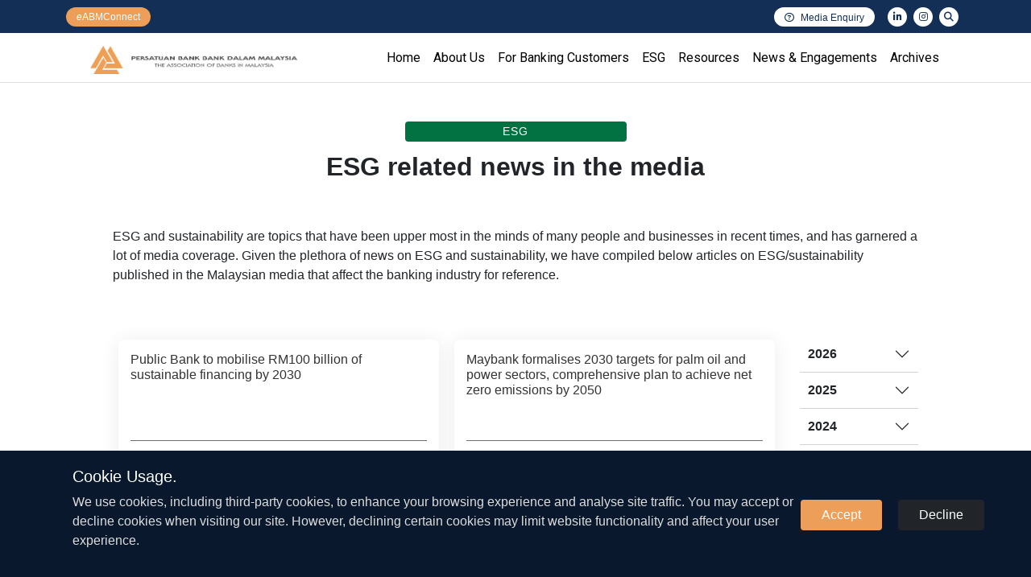

--- FILE ---
content_type: text/html; charset=UTF-8
request_url: https://www.abm.org.my/esg/esg-related-news-in-the-media/?year_=2024&month=06
body_size: 63113
content:
<!DOCTYPE html>
<html lang="en">
<title>ESG related news in the media &#8211; The Association of Banks in Malaysia</title>
<meta name='robots' content='max-image-preview:large' />
<meta name="viewport" content="width=device-width, initial-scale=1, shrink-to-fit=no"><link rel='dns-prefetch' href='//kit.fontawesome.com' />
<link rel='dns-prefetch' href='//fonts.googleapis.com' />
<link rel="alternate" title="oEmbed (JSON)" type="application/json+oembed" href="https://www.abm.org.my/wp-json/oembed/1.0/embed?url=https%3A%2F%2Fwww.abm.org.my%2Fesg%2Fesg-related-news-in-the-media%2F" />
<link rel="alternate" title="oEmbed (XML)" type="text/xml+oembed" href="https://www.abm.org.my/wp-json/oembed/1.0/embed?url=https%3A%2F%2Fwww.abm.org.my%2Fesg%2Fesg-related-news-in-the-media%2F&#038;format=xml" />
<style id='wp-img-auto-sizes-contain-inline-css' type='text/css'>
img:is([sizes=auto i],[sizes^="auto," i]){contain-intrinsic-size:3000px 1500px}
/*# sourceURL=wp-img-auto-sizes-contain-inline-css */
</style>
<style id='wp-emoji-styles-inline-css' type='text/css'>

	img.wp-smiley, img.emoji {
		display: inline !important;
		border: none !important;
		box-shadow: none !important;
		height: 1em !important;
		width: 1em !important;
		margin: 0 0.07em !important;
		vertical-align: -0.1em !important;
		background: none !important;
		padding: 0 !important;
	}
/*# sourceURL=wp-emoji-styles-inline-css */
</style>
<style id='wp-block-library-inline-css' type='text/css'>
:root{--wp-block-synced-color:#7a00df;--wp-block-synced-color--rgb:122,0,223;--wp-bound-block-color:var(--wp-block-synced-color);--wp-editor-canvas-background:#ddd;--wp-admin-theme-color:#007cba;--wp-admin-theme-color--rgb:0,124,186;--wp-admin-theme-color-darker-10:#006ba1;--wp-admin-theme-color-darker-10--rgb:0,107,160.5;--wp-admin-theme-color-darker-20:#005a87;--wp-admin-theme-color-darker-20--rgb:0,90,135;--wp-admin-border-width-focus:2px}@media (min-resolution:192dpi){:root{--wp-admin-border-width-focus:1.5px}}.wp-element-button{cursor:pointer}:root .has-very-light-gray-background-color{background-color:#eee}:root .has-very-dark-gray-background-color{background-color:#313131}:root .has-very-light-gray-color{color:#eee}:root .has-very-dark-gray-color{color:#313131}:root .has-vivid-green-cyan-to-vivid-cyan-blue-gradient-background{background:linear-gradient(135deg,#00d084,#0693e3)}:root .has-purple-crush-gradient-background{background:linear-gradient(135deg,#34e2e4,#4721fb 50%,#ab1dfe)}:root .has-hazy-dawn-gradient-background{background:linear-gradient(135deg,#faaca8,#dad0ec)}:root .has-subdued-olive-gradient-background{background:linear-gradient(135deg,#fafae1,#67a671)}:root .has-atomic-cream-gradient-background{background:linear-gradient(135deg,#fdd79a,#004a59)}:root .has-nightshade-gradient-background{background:linear-gradient(135deg,#330968,#31cdcf)}:root .has-midnight-gradient-background{background:linear-gradient(135deg,#020381,#2874fc)}:root{--wp--preset--font-size--normal:16px;--wp--preset--font-size--huge:42px}.has-regular-font-size{font-size:1em}.has-larger-font-size{font-size:2.625em}.has-normal-font-size{font-size:var(--wp--preset--font-size--normal)}.has-huge-font-size{font-size:var(--wp--preset--font-size--huge)}.has-text-align-center{text-align:center}.has-text-align-left{text-align:left}.has-text-align-right{text-align:right}.has-fit-text{white-space:nowrap!important}#end-resizable-editor-section{display:none}.aligncenter{clear:both}.items-justified-left{justify-content:flex-start}.items-justified-center{justify-content:center}.items-justified-right{justify-content:flex-end}.items-justified-space-between{justify-content:space-between}.screen-reader-text{border:0;clip-path:inset(50%);height:1px;margin:-1px;overflow:hidden;padding:0;position:absolute;width:1px;word-wrap:normal!important}.screen-reader-text:focus{background-color:#ddd;clip-path:none;color:#444;display:block;font-size:1em;height:auto;left:5px;line-height:normal;padding:15px 23px 14px;text-decoration:none;top:5px;width:auto;z-index:100000}html :where(.has-border-color){border-style:solid}html :where([style*=border-top-color]){border-top-style:solid}html :where([style*=border-right-color]){border-right-style:solid}html :where([style*=border-bottom-color]){border-bottom-style:solid}html :where([style*=border-left-color]){border-left-style:solid}html :where([style*=border-width]){border-style:solid}html :where([style*=border-top-width]){border-top-style:solid}html :where([style*=border-right-width]){border-right-style:solid}html :where([style*=border-bottom-width]){border-bottom-style:solid}html :where([style*=border-left-width]){border-left-style:solid}html :where(img[class*=wp-image-]){height:auto;max-width:100%}:where(figure){margin:0 0 1em}html :where(.is-position-sticky){--wp-admin--admin-bar--position-offset:var(--wp-admin--admin-bar--height,0px)}@media screen and (max-width:600px){html :where(.is-position-sticky){--wp-admin--admin-bar--position-offset:0px}}

/*# sourceURL=wp-block-library-inline-css */
</style><style id='global-styles-inline-css' type='text/css'>
:root{--wp--preset--aspect-ratio--square: 1;--wp--preset--aspect-ratio--4-3: 4/3;--wp--preset--aspect-ratio--3-4: 3/4;--wp--preset--aspect-ratio--3-2: 3/2;--wp--preset--aspect-ratio--2-3: 2/3;--wp--preset--aspect-ratio--16-9: 16/9;--wp--preset--aspect-ratio--9-16: 9/16;--wp--preset--color--black: #000000;--wp--preset--color--cyan-bluish-gray: #abb8c3;--wp--preset--color--white: #ffffff;--wp--preset--color--pale-pink: #f78da7;--wp--preset--color--vivid-red: #cf2e2e;--wp--preset--color--luminous-vivid-orange: #ff6900;--wp--preset--color--luminous-vivid-amber: #fcb900;--wp--preset--color--light-green-cyan: #7bdcb5;--wp--preset--color--vivid-green-cyan: #00d084;--wp--preset--color--pale-cyan-blue: #8ed1fc;--wp--preset--color--vivid-cyan-blue: #0693e3;--wp--preset--color--vivid-purple: #9b51e0;--wp--preset--gradient--vivid-cyan-blue-to-vivid-purple: linear-gradient(135deg,rgb(6,147,227) 0%,rgb(155,81,224) 100%);--wp--preset--gradient--light-green-cyan-to-vivid-green-cyan: linear-gradient(135deg,rgb(122,220,180) 0%,rgb(0,208,130) 100%);--wp--preset--gradient--luminous-vivid-amber-to-luminous-vivid-orange: linear-gradient(135deg,rgb(252,185,0) 0%,rgb(255,105,0) 100%);--wp--preset--gradient--luminous-vivid-orange-to-vivid-red: linear-gradient(135deg,rgb(255,105,0) 0%,rgb(207,46,46) 100%);--wp--preset--gradient--very-light-gray-to-cyan-bluish-gray: linear-gradient(135deg,rgb(238,238,238) 0%,rgb(169,184,195) 100%);--wp--preset--gradient--cool-to-warm-spectrum: linear-gradient(135deg,rgb(74,234,220) 0%,rgb(151,120,209) 20%,rgb(207,42,186) 40%,rgb(238,44,130) 60%,rgb(251,105,98) 80%,rgb(254,248,76) 100%);--wp--preset--gradient--blush-light-purple: linear-gradient(135deg,rgb(255,206,236) 0%,rgb(152,150,240) 100%);--wp--preset--gradient--blush-bordeaux: linear-gradient(135deg,rgb(254,205,165) 0%,rgb(254,45,45) 50%,rgb(107,0,62) 100%);--wp--preset--gradient--luminous-dusk: linear-gradient(135deg,rgb(255,203,112) 0%,rgb(199,81,192) 50%,rgb(65,88,208) 100%);--wp--preset--gradient--pale-ocean: linear-gradient(135deg,rgb(255,245,203) 0%,rgb(182,227,212) 50%,rgb(51,167,181) 100%);--wp--preset--gradient--electric-grass: linear-gradient(135deg,rgb(202,248,128) 0%,rgb(113,206,126) 100%);--wp--preset--gradient--midnight: linear-gradient(135deg,rgb(2,3,129) 0%,rgb(40,116,252) 100%);--wp--preset--font-size--small: 13px;--wp--preset--font-size--medium: 20px;--wp--preset--font-size--large: 36px;--wp--preset--font-size--x-large: 42px;--wp--preset--spacing--20: 0.44rem;--wp--preset--spacing--30: 0.67rem;--wp--preset--spacing--40: 1rem;--wp--preset--spacing--50: 1.5rem;--wp--preset--spacing--60: 2.25rem;--wp--preset--spacing--70: 3.38rem;--wp--preset--spacing--80: 5.06rem;--wp--preset--shadow--natural: 6px 6px 9px rgba(0, 0, 0, 0.2);--wp--preset--shadow--deep: 12px 12px 50px rgba(0, 0, 0, 0.4);--wp--preset--shadow--sharp: 6px 6px 0px rgba(0, 0, 0, 0.2);--wp--preset--shadow--outlined: 6px 6px 0px -3px rgb(255, 255, 255), 6px 6px rgb(0, 0, 0);--wp--preset--shadow--crisp: 6px 6px 0px rgb(0, 0, 0);}:where(.is-layout-flex){gap: 0.5em;}:where(.is-layout-grid){gap: 0.5em;}body .is-layout-flex{display: flex;}.is-layout-flex{flex-wrap: wrap;align-items: center;}.is-layout-flex > :is(*, div){margin: 0;}body .is-layout-grid{display: grid;}.is-layout-grid > :is(*, div){margin: 0;}:where(.wp-block-columns.is-layout-flex){gap: 2em;}:where(.wp-block-columns.is-layout-grid){gap: 2em;}:where(.wp-block-post-template.is-layout-flex){gap: 1.25em;}:where(.wp-block-post-template.is-layout-grid){gap: 1.25em;}.has-black-color{color: var(--wp--preset--color--black) !important;}.has-cyan-bluish-gray-color{color: var(--wp--preset--color--cyan-bluish-gray) !important;}.has-white-color{color: var(--wp--preset--color--white) !important;}.has-pale-pink-color{color: var(--wp--preset--color--pale-pink) !important;}.has-vivid-red-color{color: var(--wp--preset--color--vivid-red) !important;}.has-luminous-vivid-orange-color{color: var(--wp--preset--color--luminous-vivid-orange) !important;}.has-luminous-vivid-amber-color{color: var(--wp--preset--color--luminous-vivid-amber) !important;}.has-light-green-cyan-color{color: var(--wp--preset--color--light-green-cyan) !important;}.has-vivid-green-cyan-color{color: var(--wp--preset--color--vivid-green-cyan) !important;}.has-pale-cyan-blue-color{color: var(--wp--preset--color--pale-cyan-blue) !important;}.has-vivid-cyan-blue-color{color: var(--wp--preset--color--vivid-cyan-blue) !important;}.has-vivid-purple-color{color: var(--wp--preset--color--vivid-purple) !important;}.has-black-background-color{background-color: var(--wp--preset--color--black) !important;}.has-cyan-bluish-gray-background-color{background-color: var(--wp--preset--color--cyan-bluish-gray) !important;}.has-white-background-color{background-color: var(--wp--preset--color--white) !important;}.has-pale-pink-background-color{background-color: var(--wp--preset--color--pale-pink) !important;}.has-vivid-red-background-color{background-color: var(--wp--preset--color--vivid-red) !important;}.has-luminous-vivid-orange-background-color{background-color: var(--wp--preset--color--luminous-vivid-orange) !important;}.has-luminous-vivid-amber-background-color{background-color: var(--wp--preset--color--luminous-vivid-amber) !important;}.has-light-green-cyan-background-color{background-color: var(--wp--preset--color--light-green-cyan) !important;}.has-vivid-green-cyan-background-color{background-color: var(--wp--preset--color--vivid-green-cyan) !important;}.has-pale-cyan-blue-background-color{background-color: var(--wp--preset--color--pale-cyan-blue) !important;}.has-vivid-cyan-blue-background-color{background-color: var(--wp--preset--color--vivid-cyan-blue) !important;}.has-vivid-purple-background-color{background-color: var(--wp--preset--color--vivid-purple) !important;}.has-black-border-color{border-color: var(--wp--preset--color--black) !important;}.has-cyan-bluish-gray-border-color{border-color: var(--wp--preset--color--cyan-bluish-gray) !important;}.has-white-border-color{border-color: var(--wp--preset--color--white) !important;}.has-pale-pink-border-color{border-color: var(--wp--preset--color--pale-pink) !important;}.has-vivid-red-border-color{border-color: var(--wp--preset--color--vivid-red) !important;}.has-luminous-vivid-orange-border-color{border-color: var(--wp--preset--color--luminous-vivid-orange) !important;}.has-luminous-vivid-amber-border-color{border-color: var(--wp--preset--color--luminous-vivid-amber) !important;}.has-light-green-cyan-border-color{border-color: var(--wp--preset--color--light-green-cyan) !important;}.has-vivid-green-cyan-border-color{border-color: var(--wp--preset--color--vivid-green-cyan) !important;}.has-pale-cyan-blue-border-color{border-color: var(--wp--preset--color--pale-cyan-blue) !important;}.has-vivid-cyan-blue-border-color{border-color: var(--wp--preset--color--vivid-cyan-blue) !important;}.has-vivid-purple-border-color{border-color: var(--wp--preset--color--vivid-purple) !important;}.has-vivid-cyan-blue-to-vivid-purple-gradient-background{background: var(--wp--preset--gradient--vivid-cyan-blue-to-vivid-purple) !important;}.has-light-green-cyan-to-vivid-green-cyan-gradient-background{background: var(--wp--preset--gradient--light-green-cyan-to-vivid-green-cyan) !important;}.has-luminous-vivid-amber-to-luminous-vivid-orange-gradient-background{background: var(--wp--preset--gradient--luminous-vivid-amber-to-luminous-vivid-orange) !important;}.has-luminous-vivid-orange-to-vivid-red-gradient-background{background: var(--wp--preset--gradient--luminous-vivid-orange-to-vivid-red) !important;}.has-very-light-gray-to-cyan-bluish-gray-gradient-background{background: var(--wp--preset--gradient--very-light-gray-to-cyan-bluish-gray) !important;}.has-cool-to-warm-spectrum-gradient-background{background: var(--wp--preset--gradient--cool-to-warm-spectrum) !important;}.has-blush-light-purple-gradient-background{background: var(--wp--preset--gradient--blush-light-purple) !important;}.has-blush-bordeaux-gradient-background{background: var(--wp--preset--gradient--blush-bordeaux) !important;}.has-luminous-dusk-gradient-background{background: var(--wp--preset--gradient--luminous-dusk) !important;}.has-pale-ocean-gradient-background{background: var(--wp--preset--gradient--pale-ocean) !important;}.has-electric-grass-gradient-background{background: var(--wp--preset--gradient--electric-grass) !important;}.has-midnight-gradient-background{background: var(--wp--preset--gradient--midnight) !important;}.has-small-font-size{font-size: var(--wp--preset--font-size--small) !important;}.has-medium-font-size{font-size: var(--wp--preset--font-size--medium) !important;}.has-large-font-size{font-size: var(--wp--preset--font-size--large) !important;}.has-x-large-font-size{font-size: var(--wp--preset--font-size--x-large) !important;}
/*# sourceURL=global-styles-inline-css */
</style>

<style id='classic-theme-styles-inline-css' type='text/css'>
/*! This file is auto-generated */
.wp-block-button__link{color:#fff;background-color:#32373c;border-radius:9999px;box-shadow:none;text-decoration:none;padding:calc(.667em + 2px) calc(1.333em + 2px);font-size:1.125em}.wp-block-file__button{background:#32373c;color:#fff;text-decoration:none}
/*# sourceURL=/wp-includes/css/classic-themes.min.css */
</style>
<link rel='stylesheet' id='contact-form-7-css' href='https://www.abm.org.my/wp-content/plugins/contact-form-7/includes/css/styles.css?ver=6.1.4' type='text/css' media='all' />
<link rel='stylesheet' id='font_link-css' href='https://fonts.googleapis.com/css2?family=Roboto%3Aital%2Cwght%400%2C100%3B0%2C300%3B0%2C400%3B0%2C500%3B0%2C900%3B1%2C100%3B1%2C300%3B1%2C400%3B1%2C500%3B1%2C900&#038;display=swap&#038;ver=ab4066cf6128fb11b81465b79f70b3bf' type='text/css' media='all' />
<link rel='stylesheet' id='vf_bootstrap-css' href='https://www.abm.org.my/wp-content/themes/ABM-CCAS/assets/bootstrap/5.0.2.css?ver=1.06' type='text/css' media='all' />
<link rel='stylesheet' id='vf_animation-css' href='https://www.abm.org.my/wp-content/themes/ABM-CCAS/assets/css/animate.min.css?ver=1.06' type='text/css' media='all' />
<link rel='stylesheet' id='vf_theme_style-css' href='https://www.abm.org.my/wp-content/themes/ABM-CCAS/assets/css/theme.style.css?ver=1.06' type='text/css' media='all' />
<link rel='stylesheet' id='vf_norm_style-css' href='https://www.abm.org.my/wp-content/themes/ABM-CCAS/assets/css/theme.norm.css?ver=1.06' type='text/css' media='all' />
<link rel='stylesheet' id='theme_esg-css' href='https://www.abm.org.my/wp-content/themes/ABM-CCAS/assets/css/theme.esg.css?ver=1.06' type='text/css' media='all' />
<link rel='stylesheet' id='theme_caok-css' href='https://www.abm.org.my/wp-content/themes/ABM-CCAS/assets/css/theme.cookie.css?ver=1.06' type='text/css' media='all' />
<link rel="https://api.w.org/" href="https://www.abm.org.my/wp-json/" /><link rel="alternate" title="JSON" type="application/json" href="https://www.abm.org.my/wp-json/wp/v2/pages/923" /><link rel="EditURI" type="application/rsd+xml" title="RSD" href="https://www.abm.org.my/xmlrpc.php?rsd" />

<link rel="canonical" href="https://www.abm.org.my/esg/esg-related-news-in-the-media/" />
<link rel='shortlink' href='https://www.abm.org.my/?p=923' />
<link rel="icon" href="https://www.abm.org.my/wp-content/uploads/2022/12/cropped-512-32x32.png" sizes="32x32" />
<link rel="icon" href="https://www.abm.org.my/wp-content/uploads/2022/12/cropped-512-192x192.png" sizes="192x192" />
<link rel="apple-touch-icon" href="https://www.abm.org.my/wp-content/uploads/2022/12/cropped-512-180x180.png" />
<meta name="msapplication-TileImage" content="https://www.abm.org.my/wp-content/uploads/2022/12/cropped-512-270x270.png" />
<meta property="og:description" content="The Association of Banks in Malaysia (ABM) was formed in November 1973. Our membership is currently made up of the 26 commercial banks operating in Malaysia. Since its inception, ABM has been actively involved in various initiatives to promote and strengthen the commercial banking industry to become more resilient, effective and efficient." />
<html>
<body>
  
<div id="splashscreen">
  <!-- <div class="splash_logo_bg ">
  </div>
  <img src="https://www.abm.org.my/wp-content/uploads/2022/10/Logo-Wide.png" /> -->

</div>
  
  <nav class="navbar navbar-light bg-white border-bottom">
  <div class="topbar">
    <div class="container">
      <div class="row">
        <div class="col-4 col-md-2">
          <a href="https://www.abm.org.my/eabmconnect/" class="btn btn-econn" aria-label="eabmconnect"><span class="abmc"></span></a>
        </div>
        <div class="col">
          <div class="d-flex justify-content-between justify-content-md-end flex-row-reverse flex-md-row px-0">
            <div class="ps-2 px-md-2 d-none d-md-block">
              <a href="https://www.abm.org.my/media_enquiry/" class="btn btn-tb-action"><i class="fa-regular fa-circle-question me-2"></i>Media Enquiry</a>
            </div>
            <div class="px-md-2">
              <a href="https://www.linkedin.com/company/theassociationofbanksinmalaysia/" class="btn btn-tb-icon" aria-label="linkedin"><i class="fa-brands fa-linkedin-in"></i></i></a><a href="https://www.instagram.com/abm.org.my/" class="btn btn-tb-icon mx-2" aria-label="instagram"><i class="fa-brands fa-instagram"></i></a><a href="#" type="button" class="btn btn-tb-icon" data-bs-toggle="modal" data-bs-target="#search-modal" aria-label="search"><i class="fa-solid fa-magnifying-glass"></i></a>
            </div>
          </div>
        </div>
      </div>
    </div>
  </div>
  <div class="container pt-3 position-relative">
    <div class="row w-100">
      <div class="col-auto">
        <a href="https://www.abm.org.my">
          <img class="nav-logo" src="https://www.abm.org.my/wp-content/uploads/2022/10/Logo-Wide.png" alt="abm-logo"/>
        </a>
      </div>
      <div class="col d-none d-xl-flex align-items-end">
        <div id="nav-content" class="text-end text-lg-start">
          <div class="navbar-nav"><ul id="menu-main-navigation" class=""><li id="menu-item-19" class="menu-item menu-item-type-post_type menu-item-object-page menu-item-home menu-item-19"><a href="https://www.abm.org.my/">Home</a><span class="menu_ico"></span></li>
<li id="menu-item-20" class="menu-item menu-item-type-custom menu-item-object-custom menu-item-has-children menu-item-20"><a href="#">About Us</a><span class="menu_ico"></span>
<ul class="sub-menu">
	<li id="menu-item-337" class="menu-item menu-item-type-post_type menu-item-object-page menu-item-337"><a href="https://www.abm.org.my/about-us/our-role/">Our Role</a><span class="menu_ico"></span></li>
	<li id="menu-item-279" class="menu-item menu-item-type-post_type menu-item-object-page menu-item-279"><a href="https://www.abm.org.my/about-us/organisation-structure/">Organisation Structure</a><span class="menu_ico"></span></li>
	<li id="menu-item-227" class="menu-item menu-item-type-post_type menu-item-object-page menu-item-227"><a href="https://www.abm.org.my/about-us/annual-reports/">Annual Reports</a><span class="menu_ico"></span></li>
	<li id="menu-item-139" class="menu-item menu-item-type-post_type menu-item-object-page menu-item-139"><a href="https://www.abm.org.my/about-us/abm-council/">ABM Council</a><span class="menu_ico"></span></li>
	<li id="menu-item-283" class="menu-item menu-item-type-post_type menu-item-object-page menu-item-283"><a href="https://www.abm.org.my/about-us/abm-members/">ABM Members</a><span class="menu_ico"></span></li>
	<li id="menu-item-2815" class="menu-item menu-item-type-post_type menu-item-object-page menu-item-2815"><a href="https://www.abm.org.my/about-us/careers/">Careers</a><span class="menu_ico"></span></li>
	<li id="menu-item-284" class="menu-item menu-item-type-post_type menu-item-object-page menu-item-284"><a href="https://www.abm.org.my/about-us/contact-abm/">Contact ABM</a><span class="menu_ico"></span></li>
</ul>
</li>
<li id="menu-item-21" class="menu-item menu-item-type-custom menu-item-object-custom menu-item-has-children menu-item-21"><a href="#">For Banking Customers</a><span class="menu_ico"></span>
<ul class="sub-menu">
	<li id="menu-item-70" class="menu-item menu-item-type-custom menu-item-object-custom menu-item-has-children menu-item-70"><a href="#">Individual</a><span class="menu_ico"></span>
	<ul class="sub-menu">
		<li id="menu-item-1283" class="menu-item menu-item-type-post_type menu-item-object-page menu-item-1283"><a href="https://www.abm.org.my/for-banking-customer/individual/assistance-for-financial-difficulties/">Assistance for Financial Difficulties</a><span class="menu_ico"></span></li>
		<li id="menu-item-1285" class="menu-item menu-item-type-custom menu-item-object-custom menu-item-1285"><a href="https://www.abm.org.my/safe-online-banking/">Safe Online Banking</a><span class="menu_ico"></span></li>
		<li id="menu-item-4695" class="menu-item menu-item-type-post_type menu-item-object-page menu-item-4695"><a href="https://www.abm.org.my/for-banking-customer/individual/banks-contacts-for-applications-of-consent-letters-to-aid-compensation-claims/">Banks’ contacts for applications of consent letters to aid compensation claims</a><span class="menu_ico"></span></li>
		<li id="menu-item-1284" class="menu-item menu-item-type-post_type menu-item-object-page menu-item-1284"><a href="https://www.abm.org.my/for-banking-customer/individual/housing-101/">Housing 101</a><span class="menu_ico"></span></li>
		<li id="menu-item-2556" class="menu-item menu-item-type-post_type menu-item-object-page menu-item-2556"><a href="https://www.abm.org.my/for-banking-customer/individual/faqs/">FAQs</a><span class="menu_ico"></span></li>
	</ul>
</li>
	<li id="menu-item-71" class="menu-item menu-item-type-custom menu-item-object-custom menu-item-has-children menu-item-71"><a href="#">Business</a><span class="menu_ico"></span>
	<ul class="sub-menu">
		<li id="menu-item-1282" class="menu-item menu-item-type-post_type menu-item-object-page menu-item-1282"><a href="https://www.abm.org.my/for-banking-customer/business/covid-19-assistance-flood-relief/">Covid-19 Assistance &#038; Flood Relief</a><span class="menu_ico"></span></li>
		<li id="menu-item-1290" class="menu-item menu-item-type-post_type menu-item-object-page menu-item-1290"><a href="https://www.abm.org.my/for-banking-customer/business/directory-of-sme-contact-information/">Directory of SME Contact Information</a><span class="menu_ico"></span></li>
		<li id="menu-item-1291" class="menu-item menu-item-type-custom menu-item-object-custom menu-item-1291"><a href="https://www.abm.org.my/safe-online-banking/">Safe Online Banking</a><span class="menu_ico"></span></li>
	</ul>
</li>
</ul>
</li>
<li id="menu-item-22" class="menu-item menu-item-type-custom menu-item-object-custom current-menu-ancestor current-menu-parent menu-item-has-children menu-item-22"><a href="#">ESG</a><span class="menu_ico"></span>
<ul class="sub-menu">
	<li id="menu-item-990" class="menu-item menu-item-type-post_type menu-item-object-page menu-item-990"><a href="https://www.abm.org.my/esg/esg-principles-for-commercial-banking-industry/">ESG Principles for commercial Banking Industry</a><span class="menu_ico"></span></li>
	<li id="menu-item-992" class="menu-item menu-item-type-post_type menu-item-object-page menu-item-992"><a href="https://www.abm.org.my/esg/esg-related-product-and-service-offerings-by-banks/">ESG related product and service offerings by banks</a><span class="menu_ico"></span></li>
	<li id="menu-item-991" class="menu-item menu-item-type-post_type menu-item-object-page current-menu-item page_item page-item-923 current_page_item menu-item-991"><a href="https://www.abm.org.my/esg/esg-related-news-in-the-media/" aria-current="page">ESG related news in the media</a><span class="menu_ico"></span></li>
</ul>
</li>
<li id="menu-item-694" class="menu-item menu-item-type-post_type menu-item-object-page menu-item-694"><a href="https://www.abm.org.my/resources/">Resources</a><span class="menu_ico"></span></li>
<li id="menu-item-24" class="menu-item menu-item-type-custom menu-item-object-custom menu-item-has-children menu-item-24"><a href="#">News &#038; Engagements</a><span class="menu_ico"></span>
<ul class="sub-menu">
	<li id="menu-item-4273" class="menu-item menu-item-type-post_type menu-item-object-page menu-item-4273"><a href="https://www.abm.org.my/newsroom/engagements/">Engage@ABM</a><span class="menu_ico"></span></li>
	<li id="menu-item-1281" class="menu-item menu-item-type-post_type menu-item-object-page menu-item-1281"><a href="https://www.abm.org.my/newsroom/press-releases/">Press Releases</a><span class="menu_ico"></span></li>
	<li id="menu-item-4656" class="menu-item menu-item-type-post_type menu-item-object-page menu-item-4656"><a href="https://www.abm.org.my/newsroom/abm-in-the-media/">ABM in the Media</a><span class="menu_ico"></span></li>
</ul>
</li>
<li id="menu-item-25" class="menu-item menu-item-type-custom menu-item-object-custom menu-item-has-children menu-item-25"><a href="#">Archives</a><span class="menu_ico"></span>
<ul class="sub-menu">
	<li id="menu-item-2636" class="menu-item menu-item-type-post_type menu-item-object-page menu-item-2636"><a href="https://www.abm.org.my/archives/taknakscam/">#TakNakScam</a><span class="menu_ico"></span></li>
	<li id="menu-item-2638" class="menu-item menu-item-type-post_type menu-item-object-page menu-item-2638"><a href="https://www.abm.org.my/archives/10-sen-ibg-fund-transfer-campaign/">10 sen IBG Fund Transfer Campaign</a><span class="menu_ico"></span></li>
	<li id="menu-item-1275" class="menu-item menu-item-type-post_type menu-item-object-page menu-item-1275"><a href="https://www.abm.org.my/archives/3-cara-selamat-pembayaran-e-niaga/">3 Cara Selamat : Pembayaran e-Niaga</a><span class="menu_ico"></span></li>
	<li id="menu-item-1276" class="menu-item menu-item-type-post_type menu-item-object-page menu-item-1276"><a href="https://www.abm.org.my/archives/checklist-for-opening-of-account-by-re-ros/">Checklist for Opening of Account by RE / ROs</a><span class="menu_ico"></span></li>
	<li id="menu-item-2639" class="menu-item menu-item-type-post_type menu-item-object-page menu-item-2639"><a href="https://www.abm.org.my/archives/faqs/">FAQs</a><span class="menu_ico"></span></li>
	<li id="menu-item-1277" class="menu-item menu-item-type-post_type menu-item-object-page menu-item-1277"><a href="https://www.abm.org.my/archives/history-of-the-banking-industry-in-malaysia/">History of the Banking Industry in Malaysia</a><span class="menu_ico"></span></li>
	<li id="menu-item-2637" class="menu-item menu-item-type-post_type menu-item-object-page menu-item-2637"><a href="https://www.abm.org.my/archives/partner-1-2/">PARTNER 1 &amp; 2</a><span class="menu_ico"></span></li>
	<li id="menu-item-1280" class="menu-item menu-item-type-post_type menu-item-object-page menu-item-1280"><a href="https://www.abm.org.my/archives/pin-and-pay/">Pin &#038; Pay</a><span class="menu_ico"></span></li>
	<li id="menu-item-3161" class="menu-item menu-item-type-post_type menu-item-object-page menu-item-3161"><a href="https://www.abm.org.my/archives/press-releases/">Press Releases</a><span class="menu_ico"></span></li>
	<li id="menu-item-2635" class="menu-item menu-item-type-post_type menu-item-object-page menu-item-2635"><a href="https://www.abm.org.my/archives/repayment-assistance-campaign-rac/">Repayment Assistance Campaign (RAC)</a><span class="menu_ico"></span></li>
	<li id="menu-item-1292" class="menu-item menu-item-type-custom menu-item-object-custom menu-item-has-children menu-item-1292"><a href="#">Response to Covid-19</a><span class="menu_ico"></span>
	<ul class="sub-menu">
		<li id="menu-item-1279" class="menu-item menu-item-type-post_type menu-item-object-page menu-item-1279"><a href="https://www.abm.org.my/archives/loan-deferment/">Loan Deferment</a><span class="menu_ico"></span></li>
		<li id="menu-item-1278" class="menu-item menu-item-type-post_type menu-item-object-page menu-item-1278"><a href="https://www.abm.org.my/archives/infographics-on-various-packages/">Infographics on various packages</a><span class="menu_ico"></span></li>
	</ul>
</li>
	<li id="menu-item-1293" class="menu-item menu-item-type-post_type menu-item-object-page menu-item-1293"><a href="https://www.abm.org.my/archives/train-the-trainers-programme/">Train-the-Trainers Programme</a><span class="menu_ico"></span></li>
</ul>
</li>
</ul></div>        </div>
      </div>
      <div class="d-xl-none pb-3" id="nav-icon-cont">
        <a href="#" class="nav-link text-dark" id="nav-icon-outer" type="button">
          <div id="nav-menu-icon">
            <span></span>
            <span></span>
            <span></span>
            <span></span>
          </div>
        </a>
      </div>
    </div>
  </div>
</nav>
<div class="container d-xl-none px-0" id="mobile-menu">
  <div class="row">
    <div class="col-12 ps-5" id="mobile-menu-content">
    </div>
  </div>
</div>
<div id="search-modal" class="modal" tabindex="-1">
  <div class="modal-dialog modal-dialog-centered modal-lg">
    <div class="modal-content">
      <div class="modal-header border-0">
        <button type="button" class="btn-close" data-bs-dismiss="modal" aria-label="Close"></button>
      </div>
      <div class="modal-body">
        <div class="search_page_form">
          <form role="search" method="get" id="searchform" class="searchform" action="https://www.abm.org.my/">
            <div>
              <label class="screen-reader-text" for="s">Search for:</label>
              <input type="text" value="" name="s" id="s" placeholder="Type here to search" minlength="1" required>
              <input type="submit" id="searchsubmit" value='Search'>
            </div>
          </form>
        </div>
      </div>
    </div>
  </div>
</div>  <section class="overflow-hidden bg-white">
    <div class="container-lg main-cont p-0">
      <section>
        <div class="container text-center py-5 gy-5">
          <div>
            <div class="section-label esg-label">ESG</div>
            <h2 class="fw-bold">ESG related news in the media</h2>
            </div>
          </div>            
        </div>
      </section>
      <section class="bg-white">
        <div class="container-lg archive-container">
          <p class="mb-5 text-start">ESG and sustainability are topics that have been upper most in the minds of many people and businesses in recent times, and has garnered a lot of media coverage.  Given the plethora of news on ESG and sustainability, we have compiled below articles on ESG/sustainability published in the Malaysian media that affect the banking industry for reference.</p>
          <div class="row">
            <div class="col">
                            <div class="archive-content row row-cols-1 row-cols-md-2 row-cols-xl-2">
                                <div class="col mb-3">
                  <div class="post-card">
    <a class="pc-body" href="https://www.abm.org.my/esg-related-news/public-bank-to-mobilise-rm100-billion-of-sustainable-financing-by-2030/">
    <h5 class="title">Public Bank to mobilise RM100 billion of sustainable financing by 2030</h5>
    <div class="date mb-1">
      <div class="pc-hr"></div>
      <div class="label">
      <svg width="25" height="25" viewBox="0 0 25 25" fill="none" xmlns="http://www.w3.org/2000/svg">
        <g clip-path="url(#clip0_1175_437)"><path d="M22.2219 2.85011H19.0622V1.35011C19.0623 1.1512 18.9856 0.960379 18.849 0.819633C18.7123 0.678887 18.5269 0.599742 18.3335 0.59961C18.1401 0.599477 17.9546 0.678367 17.8178 0.818926C17.6809 0.959484 17.604 1.1502 17.6038 1.34911V2.85011H13.2288V1.35011C13.2289 1.25162 13.2101 1.15408 13.1735 1.06306C13.1369 0.97204 13.0833 0.889323 13.0156 0.819633C12.948 0.749943 12.8676 0.694643 12.7792 0.656891C12.6907 0.61914 12.5959 0.599675 12.5002 0.59961C12.3068 0.599477 12.1213 0.678367 11.9844 0.818926C11.8476 0.959484 11.7706 1.1502 11.7705 1.34911V2.85011H7.39551V1.35011C7.39557 1.25162 7.37677 1.15408 7.34019 1.06306C7.3036 0.97204 7.24995 0.889323 7.18228 0.819633C7.11462 0.749943 7.03427 0.694643 6.94583 0.656891C6.85739 0.61914 6.76258 0.599675 6.66683 0.59961C6.47344 0.599477 6.28792 0.678367 6.15109 0.818926C6.01425 0.959484 5.9373 1.1502 5.93717 1.34911V2.85011H2.77745C2.26192 2.85011 1.76749 3.06069 1.40287 3.43554C1.03824 3.8104 0.833266 4.31885 0.833008 4.84911V22.5991C0.833008 23.1295 1.03787 23.6383 1.40252 24.0133C1.76718 24.3884 2.26175 24.5991 2.77745 24.5991H22.2219C22.7376 24.5991 23.2322 24.3884 23.5968 24.0133C23.9615 23.6383 24.1663 23.1295 24.1663 22.5991V4.84911C24.1661 4.31885 23.9611 3.8104 23.5965 3.43554C23.2319 3.06069 22.7374 2.85011 22.2219 2.85011ZM22.708 22.6001C22.708 22.7325 22.6569 22.8596 22.566 22.9533C22.475 23.047 22.3516 23.0998 22.2229 23.1001H2.77745C2.64853 23.1001 2.52488 23.0474 2.43372 22.9537C2.34256 22.8599 2.29134 22.7327 2.29134 22.6001V4.85011C2.2916 4.71767 2.34293 4.59075 2.43406 4.4972C2.5252 4.40365 2.6487 4.35111 2.77745 4.35111H5.93717V5.85111C5.93705 6.05002 6.01374 6.24084 6.1504 6.38159C6.28705 6.52233 6.47247 6.60148 6.66585 6.60161C6.85924 6.60174 7.04476 6.52285 7.1816 6.38229C7.31843 6.24173 7.39538 6.05102 7.39551 5.85211V4.35111H11.7705V5.85111C11.7704 6.05002 11.8471 6.24084 11.9837 6.38159C12.1204 6.52233 12.3058 6.60148 12.4992 6.60161C12.6926 6.60174 12.8781 6.52285 13.0149 6.38229C13.1518 6.24173 13.2287 6.05102 13.2288 5.85211V4.35111H17.6038V5.85111C17.6037 6.05002 17.6804 6.24084 17.8171 6.38159C17.9537 6.52233 18.1391 6.60148 18.3325 6.60161C18.5259 6.60174 18.7114 6.52285 18.8483 6.38229C18.9851 6.24173 19.062 6.05102 19.0622 5.85211V4.35111H22.2219C22.3505 4.35137 22.4737 4.40403 22.5647 4.49756C22.6556 4.59108 22.7068 4.71785 22.707 4.85011L22.708 22.6001Z" fill="#ED9E58"/><path d="M5.9375 9.59998H8.85417V11.85H5.9375V9.59998ZM5.9375 13.35H8.85417V15.6H5.9375V13.35ZM5.9375 17.1H8.85417V19.35H5.9375V17.1ZM11.0417 17.1H13.9583V19.35H11.0417V17.1ZM11.0417 13.35H13.9583V15.6H11.0417V13.35ZM11.0417 9.59998H13.9583V11.85H11.0417V9.59998ZM16.1458 17.1H19.0625V19.35H16.1458V17.1ZM16.1458 13.35H19.0625V15.6H16.1458V13.35ZM16.1458 9.59998H19.0625V11.85H16.1458V9.59998Z" fill="#ED9E58"/></g><defs><clipPath id="clip0_1175_437"><rect width="23.3333" height="24" fill="white" transform="translate(0.833008 0.599976)"/></clipPath></defs>
      </svg>
      June 19, 2024</div>
    </div>
  </a>
  <div class="pc-bottom"> 
    <a type="button" data-toggle="copy" data-target="https://www.abm.org.my/esg-related-news/public-bank-to-mobilise-rm100-billion-of-sustainable-financing-by-2030/"><span class="label"></span><svg xmlns="http://www.w3.org/2000/svg" width="25.5" height="25.5" viewBox="0 0 17 17"><path d="M3.43345 14.1351C3.74822 14.4503 4.12217 14.7002 4.53383 14.8704C4.94548 15.0407 5.38672 15.1279 5.8322 15.1271C6.27776 15.1279 6.7191 15.0407 7.13086 14.8704C7.54263 14.7002 7.91671 14.4503 8.23162 14.1351L10.1506 12.2154L9.19112 11.2559L7.27212 13.1756C6.88973 13.5562 6.37212 13.77 5.83253 13.77C5.29295 13.77 4.77534 13.5562 4.39295 13.1756C4.01193 12.7933 3.79798 12.2757 3.79798 11.736C3.79798 11.1963 4.01193 10.6786 4.39295 10.2964L6.31262 8.37738L5.35312 7.41788L3.43345 9.33688C2.79817 9.97369 2.44141 10.8365 2.44141 11.736C2.44141 12.6355 2.79817 13.4982 3.43345 14.1351ZM13.9893 8.37738C14.6242 7.74039 14.9808 6.87768 14.9808 5.97829C14.9808 5.0789 14.6242 4.21618 13.9893 3.5792C13.3525 2.94392 12.4897 2.58716 11.5902 2.58716C10.6907 2.58716 9.82793 2.94392 9.19112 3.5792L7.27212 5.49888L8.23162 6.45838L10.1506 4.5387C10.533 4.15801 11.0506 3.94429 11.5902 3.94429C12.1298 3.94429 12.6474 4.15801 13.0298 4.5387C13.4108 4.92092 13.6248 5.4386 13.6248 5.97829C13.6248 6.51798 13.4108 7.03566 13.0298 7.41788L11.1101 9.33688L12.0696 10.2964L13.9893 8.37738Z"></path><path d="M6.31565 12.2161L5.35547 11.2566L11.1145 5.49823L12.074 6.45841L6.31565 12.2161Z"></path></svg></a>
    <a type="button" data-toggle="share" data-title="Public Bank to mobilise RM100 billion of sustainable financing by 2030" data-target="https://www.abm.org.my/esg-related-news/public-bank-to-mobilise-rm100-billion-of-sustainable-financing-by-2030/"><svg xmlns="http://www.w3.org/2000/svg" width="21" height="21" viewBox="0 0 14 14"><path d="M9.12466 2.43746C9.1246 1.96612 9.29028 1.50975 9.59271 1.14822C9.89514 0.786693 10.3151 0.543016 10.779 0.459825C11.243 0.376634 11.7214 0.459227 12.1306 0.693154C12.5398 0.927081 12.8537 1.29745 13.0174 1.73945C13.1812 2.18145 13.1842 2.66695 13.0262 3.111C12.8681 3.55504 12.5589 3.92937 12.1527 4.16847C11.7465 4.40758 11.2691 4.49624 10.8042 4.41895C10.3392 4.34166 9.91621 4.10334 9.60921 3.74568L4.21082 6.25282C4.33492 6.64612 4.33492 7.06809 4.21082 7.46139L9.60921 9.96854C9.93372 9.59112 10.3868 9.34762 10.8806 9.28522C11.3744 9.22282 11.8738 9.34596 12.282 9.63079C12.6902 9.91561 12.9782 10.3418 13.09 10.8268C13.2019 11.3119 13.1297 11.8211 12.8875 12.256C12.6452 12.6908 12.2502 13.0202 11.7789 13.1804C11.3076 13.3405 10.7937 13.3201 10.3367 13.1229C9.87964 12.9257 9.51208 12.5659 9.30523 12.1132C9.09838 11.6604 9.06696 11.147 9.21707 10.6725L3.81867 8.16532C3.55143 8.47676 3.19522 8.69889 2.79796 8.80182C2.4007 8.90475 1.98144 8.88355 1.59659 8.74106C1.21174 8.59858 0.879752 8.34165 0.645295 8.00484C0.410838 7.66803 0.285156 7.26749 0.285156 6.85711C0.285156 6.44673 0.410838 6.04619 0.645295 5.70938C0.879752 5.37256 1.21174 5.11563 1.59659 4.97315C1.98144 4.83067 2.4007 4.80946 2.79796 4.9124C3.19522 5.01533 3.55143 5.23745 3.81867 5.54889L9.21707 3.04175C9.15562 2.84622 9.12445 2.64243 9.12466 2.43746Z"></path></svg></a>
  </div>
</div>
                  </div>
                                  <div class="col mb-3">
                  <div class="post-card">
    <a class="pc-body" href="https://www.abm.org.my/esg-related-news/maybank-formalises-2030-targets-for-palm-oil-and-power-sectors-comprehensive-plan-to-achieve-net-zero-emissions-by-2050/">
    <h5 class="title">Maybank formalises 2030 targets for palm oil and power sectors, comprehensive plan to achieve net zero emissions by 2050</h5>
    <div class="date mb-1">
      <div class="pc-hr"></div>
      <div class="label">
      <svg width="25" height="25" viewBox="0 0 25 25" fill="none" xmlns="http://www.w3.org/2000/svg">
        <g clip-path="url(#clip0_1175_437)"><path d="M22.2219 2.85011H19.0622V1.35011C19.0623 1.1512 18.9856 0.960379 18.849 0.819633C18.7123 0.678887 18.5269 0.599742 18.3335 0.59961C18.1401 0.599477 17.9546 0.678367 17.8178 0.818926C17.6809 0.959484 17.604 1.1502 17.6038 1.34911V2.85011H13.2288V1.35011C13.2289 1.25162 13.2101 1.15408 13.1735 1.06306C13.1369 0.97204 13.0833 0.889323 13.0156 0.819633C12.948 0.749943 12.8676 0.694643 12.7792 0.656891C12.6907 0.61914 12.5959 0.599675 12.5002 0.59961C12.3068 0.599477 12.1213 0.678367 11.9844 0.818926C11.8476 0.959484 11.7706 1.1502 11.7705 1.34911V2.85011H7.39551V1.35011C7.39557 1.25162 7.37677 1.15408 7.34019 1.06306C7.3036 0.97204 7.24995 0.889323 7.18228 0.819633C7.11462 0.749943 7.03427 0.694643 6.94583 0.656891C6.85739 0.61914 6.76258 0.599675 6.66683 0.59961C6.47344 0.599477 6.28792 0.678367 6.15109 0.818926C6.01425 0.959484 5.9373 1.1502 5.93717 1.34911V2.85011H2.77745C2.26192 2.85011 1.76749 3.06069 1.40287 3.43554C1.03824 3.8104 0.833266 4.31885 0.833008 4.84911V22.5991C0.833008 23.1295 1.03787 23.6383 1.40252 24.0133C1.76718 24.3884 2.26175 24.5991 2.77745 24.5991H22.2219C22.7376 24.5991 23.2322 24.3884 23.5968 24.0133C23.9615 23.6383 24.1663 23.1295 24.1663 22.5991V4.84911C24.1661 4.31885 23.9611 3.8104 23.5965 3.43554C23.2319 3.06069 22.7374 2.85011 22.2219 2.85011ZM22.708 22.6001C22.708 22.7325 22.6569 22.8596 22.566 22.9533C22.475 23.047 22.3516 23.0998 22.2229 23.1001H2.77745C2.64853 23.1001 2.52488 23.0474 2.43372 22.9537C2.34256 22.8599 2.29134 22.7327 2.29134 22.6001V4.85011C2.2916 4.71767 2.34293 4.59075 2.43406 4.4972C2.5252 4.40365 2.6487 4.35111 2.77745 4.35111H5.93717V5.85111C5.93705 6.05002 6.01374 6.24084 6.1504 6.38159C6.28705 6.52233 6.47247 6.60148 6.66585 6.60161C6.85924 6.60174 7.04476 6.52285 7.1816 6.38229C7.31843 6.24173 7.39538 6.05102 7.39551 5.85211V4.35111H11.7705V5.85111C11.7704 6.05002 11.8471 6.24084 11.9837 6.38159C12.1204 6.52233 12.3058 6.60148 12.4992 6.60161C12.6926 6.60174 12.8781 6.52285 13.0149 6.38229C13.1518 6.24173 13.2287 6.05102 13.2288 5.85211V4.35111H17.6038V5.85111C17.6037 6.05002 17.6804 6.24084 17.8171 6.38159C17.9537 6.52233 18.1391 6.60148 18.3325 6.60161C18.5259 6.60174 18.7114 6.52285 18.8483 6.38229C18.9851 6.24173 19.062 6.05102 19.0622 5.85211V4.35111H22.2219C22.3505 4.35137 22.4737 4.40403 22.5647 4.49756C22.6556 4.59108 22.7068 4.71785 22.707 4.85011L22.708 22.6001Z" fill="#ED9E58"/><path d="M5.9375 9.59998H8.85417V11.85H5.9375V9.59998ZM5.9375 13.35H8.85417V15.6H5.9375V13.35ZM5.9375 17.1H8.85417V19.35H5.9375V17.1ZM11.0417 17.1H13.9583V19.35H11.0417V17.1ZM11.0417 13.35H13.9583V15.6H11.0417V13.35ZM11.0417 9.59998H13.9583V11.85H11.0417V9.59998ZM16.1458 17.1H19.0625V19.35H16.1458V17.1ZM16.1458 13.35H19.0625V15.6H16.1458V13.35ZM16.1458 9.59998H19.0625V11.85H16.1458V9.59998Z" fill="#ED9E58"/></g><defs><clipPath id="clip0_1175_437"><rect width="23.3333" height="24" fill="white" transform="translate(0.833008 0.599976)"/></clipPath></defs>
      </svg>
      June 5, 2024</div>
    </div>
  </a>
  <div class="pc-bottom"> 
    <a type="button" data-toggle="copy" data-target="https://www.abm.org.my/esg-related-news/maybank-formalises-2030-targets-for-palm-oil-and-power-sectors-comprehensive-plan-to-achieve-net-zero-emissions-by-2050/"><span class="label"></span><svg xmlns="http://www.w3.org/2000/svg" width="25.5" height="25.5" viewBox="0 0 17 17"><path d="M3.43345 14.1351C3.74822 14.4503 4.12217 14.7002 4.53383 14.8704C4.94548 15.0407 5.38672 15.1279 5.8322 15.1271C6.27776 15.1279 6.7191 15.0407 7.13086 14.8704C7.54263 14.7002 7.91671 14.4503 8.23162 14.1351L10.1506 12.2154L9.19112 11.2559L7.27212 13.1756C6.88973 13.5562 6.37212 13.77 5.83253 13.77C5.29295 13.77 4.77534 13.5562 4.39295 13.1756C4.01193 12.7933 3.79798 12.2757 3.79798 11.736C3.79798 11.1963 4.01193 10.6786 4.39295 10.2964L6.31262 8.37738L5.35312 7.41788L3.43345 9.33688C2.79817 9.97369 2.44141 10.8365 2.44141 11.736C2.44141 12.6355 2.79817 13.4982 3.43345 14.1351ZM13.9893 8.37738C14.6242 7.74039 14.9808 6.87768 14.9808 5.97829C14.9808 5.0789 14.6242 4.21618 13.9893 3.5792C13.3525 2.94392 12.4897 2.58716 11.5902 2.58716C10.6907 2.58716 9.82793 2.94392 9.19112 3.5792L7.27212 5.49888L8.23162 6.45838L10.1506 4.5387C10.533 4.15801 11.0506 3.94429 11.5902 3.94429C12.1298 3.94429 12.6474 4.15801 13.0298 4.5387C13.4108 4.92092 13.6248 5.4386 13.6248 5.97829C13.6248 6.51798 13.4108 7.03566 13.0298 7.41788L11.1101 9.33688L12.0696 10.2964L13.9893 8.37738Z"></path><path d="M6.31565 12.2161L5.35547 11.2566L11.1145 5.49823L12.074 6.45841L6.31565 12.2161Z"></path></svg></a>
    <a type="button" data-toggle="share" data-title="Maybank formalises 2030 targets for palm oil and power sectors, comprehensive plan to achieve net zero emissions by 2050" data-target="https://www.abm.org.my/esg-related-news/maybank-formalises-2030-targets-for-palm-oil-and-power-sectors-comprehensive-plan-to-achieve-net-zero-emissions-by-2050/"><svg xmlns="http://www.w3.org/2000/svg" width="21" height="21" viewBox="0 0 14 14"><path d="M9.12466 2.43746C9.1246 1.96612 9.29028 1.50975 9.59271 1.14822C9.89514 0.786693 10.3151 0.543016 10.779 0.459825C11.243 0.376634 11.7214 0.459227 12.1306 0.693154C12.5398 0.927081 12.8537 1.29745 13.0174 1.73945C13.1812 2.18145 13.1842 2.66695 13.0262 3.111C12.8681 3.55504 12.5589 3.92937 12.1527 4.16847C11.7465 4.40758 11.2691 4.49624 10.8042 4.41895C10.3392 4.34166 9.91621 4.10334 9.60921 3.74568L4.21082 6.25282C4.33492 6.64612 4.33492 7.06809 4.21082 7.46139L9.60921 9.96854C9.93372 9.59112 10.3868 9.34762 10.8806 9.28522C11.3744 9.22282 11.8738 9.34596 12.282 9.63079C12.6902 9.91561 12.9782 10.3418 13.09 10.8268C13.2019 11.3119 13.1297 11.8211 12.8875 12.256C12.6452 12.6908 12.2502 13.0202 11.7789 13.1804C11.3076 13.3405 10.7937 13.3201 10.3367 13.1229C9.87964 12.9257 9.51208 12.5659 9.30523 12.1132C9.09838 11.6604 9.06696 11.147 9.21707 10.6725L3.81867 8.16532C3.55143 8.47676 3.19522 8.69889 2.79796 8.80182C2.4007 8.90475 1.98144 8.88355 1.59659 8.74106C1.21174 8.59858 0.879752 8.34165 0.645295 8.00484C0.410838 7.66803 0.285156 7.26749 0.285156 6.85711C0.285156 6.44673 0.410838 6.04619 0.645295 5.70938C0.879752 5.37256 1.21174 5.11563 1.59659 4.97315C1.98144 4.83067 2.4007 4.80946 2.79796 4.9124C3.19522 5.01533 3.55143 5.23745 3.81867 5.54889L9.21707 3.04175C9.15562 2.84622 9.12445 2.64243 9.12466 2.43746Z"></path></svg></a>
  </div>
</div>
                  </div>
                              </div>
              <div class="archive-lm-wrap mb-2">
                              </div>
                          </div>
            <div class="col-md-2  pt-3">
                            <div>
                <div class="accordion accordion-flush" id="date-widget">
      <div class="accordion-item">
        <div class="accordion-header" id="flush-2026">
          <button class="accordion-button collapsed" type="button" data-bs-toggle="collapse" data-bs-target="#flush-co-2026" aria-expanded="false" aria-controls="flush-co-2026">
          2026          </button>
      </div>
      <div id="flush-co-2026" class="accordion-collapse collapse" aria-labelledby="flush-20260" data-bs-parent="#date-widget">
       <div><a class="dw-month" href="?year_=2026">See All In 2026</a></div>
    <div><a class="dw-month" href="?year_=2026&month=01">January</a></div>
        </div>
    </div>
          <div class="accordion-item">
        <div class="accordion-header" id="flush-2025">
          <button class="accordion-button collapsed" type="button" data-bs-toggle="collapse" data-bs-target="#flush-co-2025" aria-expanded="false" aria-controls="flush-co-2025">
          2025          </button>
      </div>
      <div id="flush-co-2025" class="accordion-collapse collapse" aria-labelledby="flush-20250" data-bs-parent="#date-widget">
       <div><a class="dw-month" href="?year_=2025">See All In 2025</a></div>
    <div><a class="dw-month" href="?year_=2025&month=12">December</a></div>
    <div><a class="dw-month" href="?year_=2025&month=11">November</a></div>
    <div><a class="dw-month" href="?year_=2025&month=10">October</a></div>
    <div><a class="dw-month" href="?year_=2025&month=09">September</a></div>
    <div><a class="dw-month" href="?year_=2025&month=08">August</a></div>
    <div><a class="dw-month" href="?year_=2025&month=07">July</a></div>
    <div><a class="dw-month" href="?year_=2025&month=06">June</a></div>
    <div><a class="dw-month" href="?year_=2025&month=05">May</a></div>
    <div><a class="dw-month" href="?year_=2025&month=04">April</a></div>
    <div><a class="dw-month" href="?year_=2025&month=03">March</a></div>
    <div><a class="dw-month" href="?year_=2025&month=02">February</a></div>
    <div><a class="dw-month" href="?year_=2025&month=01">January</a></div>
        </div>
    </div>
          <div class="accordion-item">
        <div class="accordion-header" id="flush-2024">
          <button class="accordion-button collapsed" type="button" data-bs-toggle="collapse" data-bs-target="#flush-co-2024" aria-expanded="true" aria-controls="flush-co-2024">
          2024          </button>
      </div>
      <div id="flush-co-2024" class="accordion-collapse collapse show" aria-labelledby="flush-20240" data-bs-parent="#date-widget">
       <div><a class="dw-month" href="?year_=2024">See All In 2024</a></div>
    <div><a class="dw-month" href="?year_=2024&month=12">December</a></div>
    <div><a class="dw-month" href="?year_=2024&month=11">November</a></div>
    <div><a class="dw-month" href="?year_=2024&month=10">October</a></div>
    <div><a class="dw-month" href="?year_=2024&month=09">September</a></div>
    <div><a class="dw-month" href="?year_=2024&month=08">August</a></div>
    <div><a class="dw-month" href="?year_=2024&month=07">July</a></div>
    <div><a class="dw-month text-accent fw-bold" href="?year_=2024&month=06">June</a></div>
    <div><a class="dw-month" href="?year_=2024&month=05">May</a></div>
    <div><a class="dw-month" href="?year_=2024&month=04">April</a></div>
    <div><a class="dw-month" href="?year_=2024&month=03">March</a></div>
    <div><a class="dw-month" href="?year_=2024&month=02">February</a></div>
    <div><a class="dw-month" href="?year_=2024&month=01">January</a></div>
        </div>
    </div>
          <div class="accordion-item">
        <div class="accordion-header" id="flush-2023">
          <button class="accordion-button collapsed" type="button" data-bs-toggle="collapse" data-bs-target="#flush-co-2023" aria-expanded="false" aria-controls="flush-co-2023">
          2023          </button>
      </div>
      <div id="flush-co-2023" class="accordion-collapse collapse" aria-labelledby="flush-20230" data-bs-parent="#date-widget">
       <div><a class="dw-month" href="?year_=2023">See All In 2023</a></div>
    <div><a class="dw-month" href="?year_=2023&month=12">December</a></div>
    <div><a class="dw-month" href="?year_=2023&month=11">November</a></div>
    <div><a class="dw-month" href="?year_=2023&month=10">October</a></div>
    <div><a class="dw-month" href="?year_=2023&month=09">September</a></div>
    <div><a class="dw-month" href="?year_=2023&month=08">August</a></div>
    <div><a class="dw-month" href="?year_=2023&month=07">July</a></div>
    <div><a class="dw-month" href="?year_=2023&month=06">June</a></div>
    <div><a class="dw-month" href="?year_=2023&month=05">May</a></div>
    <div><a class="dw-month" href="?year_=2023&month=04">April</a></div>
    <div><a class="dw-month" href="?year_=2023&month=03">March</a></div>
    <div><a class="dw-month" href="?year_=2023&month=02">February</a></div>
      </div>
  </div>
</div>              </div>
              <div>
                <div class="py-2">
  <a href="https://www.abm.org.my/feed/?post_type=esg-related-news" class="text-accent text-decoration-none small" target="_blank">Subscribe to RSS <i class="fa-solid fa-rss ms-1"></i></a>
</div>
              </div>  
            </div>
          </div>         
        </div>
      </section>
    </div>
  </section>
  <div class="btt-wrap">
  <button class="btn btn-btt rounded-pill"><span class="d-none d-md-inline small">Back To Top</span><i class="fa-solid fa-chevron-up ms-md-2"></i></button>
</div>
<section class="prefooter px-3 py-5 gy-3 bg-white">
  <div class="container my-5 pf-cont">
    <div class="row">
      <div class="col-md-8 col-lg-7">
        <h5><span class="fst-italic">ABMConnect</span> | Toll-free on 1300-88-9980</h5>
        <p class="m-0"><span class="fst-italic">ABMConnect</span>  provides an avenue for consumers to clarify any doubts and verify information on conventional banking issues.</p>
      </div>
      <div class="col d-flex justify-content-center justify-content-md-end align-items-center">
        <div class="pe-lg-4 mt-5 mt-md-0">
          <a class="btn btn-accent" href="https://www.abm.org.my/eabmconnect/"><span class="abmc"></span></a>
        </div>
      </div>
    </div>
  </div>
</section>
<footer class="footer">
  <div class="container pt-5 pb-2">
    <div class="row mb-2">
      <div class="col-lg-3 ft-hr mb-5 mb-md-0 pe-lg-5">
        <div class="h5 fw-bold">ABM Contacts</div>
        <div class="container px-0">
          <div class="row g-0">
            <div class="col-md-4 col-lg-12">
              <p>A-11-1, AICB Building<br />
              No. 10 Jalan Dato' Onn<br />
              50480 Kuala Lumpur<br /></p>
              <a href="https://www.abm.org.my/about-us/contact-abm/" class="fw-bold text-accent text-decoration-none"><p class="m-0"><i class="fa-solid fa-location-dot me-2"></i>View location map</p></a>
            </div>
            <div class="col-md-3 col-lg-12">
              <p><i class="fa-solid fa-phone me-2"></i>+603-2202 7223</p>
            </div>
            <div class="col-md col-lg-12 ps-md-4 ps-lg-0">
              <a href="tel:1300889980" class="text-accent text-decoration-none"><p class="fw-bold text-accent m-0">Toll-free on 1300-88-9980</p></a>
              <p>Operational from Mondays to Fridays, <br />9.00a.m to 5.30p.m</p>
            </div>
          </div>
        </div>
      </div>
      <hr class="d-none d-md-block d-lg-none my-5 g-2" />
      <div class="col-md-7 col-lg-5 ft-hr mb-5 px-lg-5 mb-md-0">
        <div class="h5 fw-bold"><span class="fst-italic">ABMConnect</span> </div>
        <p class="text-justify">
        <span class="fst-italic">ABMConnect</span> provides an avenue for customers to clarify any doubts and verify information on conventional banking issues and general concerns about credit. This will enable us to have a deeper understanding on issues in the banking industry to facilitate and create a conducive banking environment with our member banks.
        </p>
        <div class="h5 fw-bold"><span class="abmc"></span></div>
        <p class="text-justify">
          Submit your comments, queries or complaints <a href="https://www.abm.org.my/eabmconnect/" class="text-accent text-decoration-none">here</a>
        </p>
      </div>
      <div class="col-md-5 col-lg-3 ps-md-4 ps-lg-5">
        <div class="d-inline-block text-start">
        <div class="h5 fw-bold">Quick Links</div>
          <div class="menu-quick-links-container"><ul id="menu-quick-links" class="text-dark"><li id="menu-item-46" class="menu-item menu-item-type-post_type menu-item-object-page menu-item-home menu-item-46"><a href="https://www.abm.org.my/">Home</a></li>
<li id="menu-item-1611" class="menu-item menu-item-type-post_type menu-item-object-page menu-item-1611"><a href="https://www.abm.org.my/banks-in-the-community/">Banks in the Community</a></li>
<li id="menu-item-1628" class="menu-item menu-item-type-custom menu-item-object-custom menu-item-1628"><a href="https://www.abm.org.my/safe-online-banking/">Safe Online Banking</a></li>
<li id="menu-item-1639" class="menu-item menu-item-type-post_type menu-item-object-page menu-item-1639"><a href="https://www.abm.org.my/eabmconnect/"><span class="abmc"></span></a></li>
<li id="menu-item-1670" class="menu-item menu-item-type-post_type menu-item-object-page menu-item-1670"><a href="https://www.abm.org.my/resources/">Resources</a></li>
<li id="menu-item-1675" class="menu-item menu-item-type-post_type menu-item-object-page menu-item-1675"><a href="https://www.abm.org.my/newsroom/press-releases/">Press Releases</a></li>
</ul></div>        </div>
      </div>
    </div>
    <div class="container text-center">
        <a href="https://www.abm.org.my/useful-links/" class="text-accent fw-bold text-decoration-none">Useful Links</a>
    </div>
    <div class="row my-4">
      <div class="col-12 text-center">
        <span class="small">Copyright © 2026 The Association of Banks in Malaysia</span>
      </div>
    </div>
  </div>
</footer>
<div class="cookie-wrap">
  <div class="container cookie-cont">
    <div class="row">
      <div class="col-lg-9 col-xl-10">
        <div class="pe-xl-3">
          <h5 class="text-white">Cookie Usage.</h5>
          <p>We use cookies, including third-party cookies, to enhance your browsing experience and analyse site traffic. You may accept or decline cookies when visiting our site. However, declining certain cookies may limit website functionality and affect your user experience.</p>
        </div>
      </div>
      <div class="col-lg-3 col-xl-2">
        <div class="ca-btn">
          <a href="https://www.abm.org.my/cookie-consent?ca=1" class="btn btn-accent ca_accept">Accept</a>
          <a href="https://www.abm.org.my/cookie-consent?ca=0" class="btn btn-dark ca_decline">Decline</a>
        </div>
      </div>
    </div>
  </div>
</div>
<script type="speculationrules">
{"prefetch":[{"source":"document","where":{"and":[{"href_matches":"/*"},{"not":{"href_matches":["/wp-*.php","/wp-admin/*","/wp-content/uploads/*","/wp-content/*","/wp-content/plugins/*","/wp-content/themes/ABM-CCAS/*","/*\\?(.+)"]}},{"not":{"selector_matches":"a[rel~=\"nofollow\"]"}},{"not":{"selector_matches":".no-prefetch, .no-prefetch a"}}]},"eagerness":"conservative"}]}
</script>
<script type="text/javascript" src="https://www.abm.org.my/wp-includes/js/dist/hooks.min.js?ver=dd5603f07f9220ed27f1" id="wp-hooks-js"></script>
<script type="text/javascript" src="https://www.abm.org.my/wp-includes/js/dist/i18n.min.js?ver=c26c3dc7bed366793375" id="wp-i18n-js"></script>
<script type="text/javascript" id="wp-i18n-js-after">
/* <![CDATA[ */
wp.i18n.setLocaleData( { 'text direction\u0004ltr': [ 'ltr' ] } );
//# sourceURL=wp-i18n-js-after
/* ]]> */
</script>
<script type="text/javascript" src="https://www.abm.org.my/wp-content/plugins/contact-form-7/includes/swv/js/index.js?ver=6.1.4" id="swv-js"></script>
<script type="text/javascript" id="contact-form-7-js-before">
/* <![CDATA[ */
var wpcf7 = {
    "api": {
        "root": "https:\/\/www.abm.org.my\/wp-json\/",
        "namespace": "contact-form-7\/v1"
    }
};
//# sourceURL=contact-form-7-js-before
/* ]]> */
</script>
<script type="text/javascript" src="https://www.abm.org.my/wp-content/plugins/contact-form-7/includes/js/index.js?ver=6.1.4" id="contact-form-7-js"></script>
<script type="text/javascript" src="https://www.abm.org.my/wp-content/themes/ABM-CCAS/assets/jquery/3.6.js?ver=3.6" id="vf_jquery-js"></script>
<script type="text/javascript" src="https://www.abm.org.my/wp-content/themes/ABM-CCAS/assets/bootstrap/5.0.2.js?ver=5.0.2" id="vf_bootstrap-js"></script>
<script type="text/javascript" src="https://kit.fontawesome.com/520405dff6.js?ver=5" id="vf_fontawesome-js"></script>
<script type="text/javascript" src="https://www.abm.org.my/wp-content/themes/ABM-CCAS/assets/js/animate.min.js?ver=1.06" id="vf_animation_js-js"></script>
<script type="text/javascript" src="https://www.abm.org.my/wp-content/themes/ABM-CCAS/assets/js/theme.app.js?ver=1.06" id="vf_theme_js-js"></script>
<script type="text/javascript" src="https://www.abm.org.my/wp-content/themes/ABM-CCAS/assets/js/theme.rmauc.js?ver=1.06" id="vf_rmauc_js-js"></script>
<script id="wp-emoji-settings" type="application/json">
{"baseUrl":"https://s.w.org/images/core/emoji/17.0.2/72x72/","ext":".png","svgUrl":"https://s.w.org/images/core/emoji/17.0.2/svg/","svgExt":".svg","source":{"concatemoji":"https://www.abm.org.my/wp-includes/js/wp-emoji-release.min.js?ver=ab4066cf6128fb11b81465b79f70b3bf"}}
</script>
<script type="module">
/* <![CDATA[ */
/*! This file is auto-generated */
const a=JSON.parse(document.getElementById("wp-emoji-settings").textContent),o=(window._wpemojiSettings=a,"wpEmojiSettingsSupports"),s=["flag","emoji"];function i(e){try{var t={supportTests:e,timestamp:(new Date).valueOf()};sessionStorage.setItem(o,JSON.stringify(t))}catch(e){}}function c(e,t,n){e.clearRect(0,0,e.canvas.width,e.canvas.height),e.fillText(t,0,0);t=new Uint32Array(e.getImageData(0,0,e.canvas.width,e.canvas.height).data);e.clearRect(0,0,e.canvas.width,e.canvas.height),e.fillText(n,0,0);const a=new Uint32Array(e.getImageData(0,0,e.canvas.width,e.canvas.height).data);return t.every((e,t)=>e===a[t])}function p(e,t){e.clearRect(0,0,e.canvas.width,e.canvas.height),e.fillText(t,0,0);var n=e.getImageData(16,16,1,1);for(let e=0;e<n.data.length;e++)if(0!==n.data[e])return!1;return!0}function u(e,t,n,a){switch(t){case"flag":return n(e,"\ud83c\udff3\ufe0f\u200d\u26a7\ufe0f","\ud83c\udff3\ufe0f\u200b\u26a7\ufe0f")?!1:!n(e,"\ud83c\udde8\ud83c\uddf6","\ud83c\udde8\u200b\ud83c\uddf6")&&!n(e,"\ud83c\udff4\udb40\udc67\udb40\udc62\udb40\udc65\udb40\udc6e\udb40\udc67\udb40\udc7f","\ud83c\udff4\u200b\udb40\udc67\u200b\udb40\udc62\u200b\udb40\udc65\u200b\udb40\udc6e\u200b\udb40\udc67\u200b\udb40\udc7f");case"emoji":return!a(e,"\ud83e\u1fac8")}return!1}function f(e,t,n,a){let r;const o=(r="undefined"!=typeof WorkerGlobalScope&&self instanceof WorkerGlobalScope?new OffscreenCanvas(300,150):document.createElement("canvas")).getContext("2d",{willReadFrequently:!0}),s=(o.textBaseline="top",o.font="600 32px Arial",{});return e.forEach(e=>{s[e]=t(o,e,n,a)}),s}function r(e){var t=document.createElement("script");t.src=e,t.defer=!0,document.head.appendChild(t)}a.supports={everything:!0,everythingExceptFlag:!0},new Promise(t=>{let n=function(){try{var e=JSON.parse(sessionStorage.getItem(o));if("object"==typeof e&&"number"==typeof e.timestamp&&(new Date).valueOf()<e.timestamp+604800&&"object"==typeof e.supportTests)return e.supportTests}catch(e){}return null}();if(!n){if("undefined"!=typeof Worker&&"undefined"!=typeof OffscreenCanvas&&"undefined"!=typeof URL&&URL.createObjectURL&&"undefined"!=typeof Blob)try{var e="postMessage("+f.toString()+"("+[JSON.stringify(s),u.toString(),c.toString(),p.toString()].join(",")+"));",a=new Blob([e],{type:"text/javascript"});const r=new Worker(URL.createObjectURL(a),{name:"wpTestEmojiSupports"});return void(r.onmessage=e=>{i(n=e.data),r.terminate(),t(n)})}catch(e){}i(n=f(s,u,c,p))}t(n)}).then(e=>{for(const n in e)a.supports[n]=e[n],a.supports.everything=a.supports.everything&&a.supports[n],"flag"!==n&&(a.supports.everythingExceptFlag=a.supports.everythingExceptFlag&&a.supports[n]);var t;a.supports.everythingExceptFlag=a.supports.everythingExceptFlag&&!a.supports.flag,a.supports.everything||((t=a.source||{}).concatemoji?r(t.concatemoji):t.wpemoji&&t.twemoji&&(r(t.twemoji),r(t.wpemoji)))});
//# sourceURL=https://www.abm.org.my/wp-includes/js/wp-emoji-loader.min.js
/* ]]> */
</script>
</body>


--- FILE ---
content_type: text/css
request_url: https://www.abm.org.my/wp-content/themes/ABM-CCAS/assets/css/theme.norm.css?ver=1.06
body_size: 9376
content:
:root {
  --font-normal: 1em;
  --font-small: 0.8125rem;
}

.text-justify {
  text-align: justify;
}

.w-75 {
  width: 75%;
}

input::-webkit-outer-spin-button,
input::-webkit-inner-spin-button {
  -webkit-appearance: none;
  margin: 0;
}

/* Firefox */
input[type=number] {
  -moz-appearance: textfield;
}

@media only screen and (min-width: 992px) {
  .w-lg-50 {
    width: 50%;
  }
  .w-xxl-50 {
    width: 70%;
  }
}
@media only screen and (min-width: 1400px) {
  .w-xxl-50 {
    width: 50%;
  }
}

.content .post {
    display: flex;
    padding: 10px;
    margin-bottom: 2rem;
    background: var(--light);
}

.content .post .title {
    font-size: 1.275rem
}

.content .post .title a {
    color: var(--gray-dark)
}

.content .post .title a:hover {
    color: var(--gray-dark)
}

.content .post .post-thumb {
    max-width: 160px;
    border-radius: 2px
}

.content .post .intro {
    font-size: 0.875rem
}

.content .post .more-link {
    font-size: var(--font-small);
}

.meta {
    color: #8f8f8f;
    font-size: var(--font-small);
}

.meta span {
    display: inline-block;
    margin-right:.25em;
}

.meta span a {
    color: #8f8f8f
}
.meta span.tag {
    background-color: var(--light);
    padding:0 .5em;
    border-radius:5px;
}
.meta span a:hover {
    color: var(--secondary)
}



.meta span:last-child:after {
    display: none
}

.blog-nav .nav-link {
    background: var(--primary);
    color: #fff;
    font-size: 1rem;
    padding: 1rem;
    font-weight: bold;
    position: relative
}

.blog-nav .nav-link:hover {
    background: var(--secondary);
}

.blog-nav .nav-link-prev {
    border-right: 1px solid var(--secondary);
}

.blog-nav .arrow-prev {
    position: absolute;
    left: 1rem;
    top: 1.25rem;
    color: #fff
}

.blog-nav .arrow-next {
    position: absolute;
    right: 1rem;
    top: 1.25rem;
    color: #fff
}

.content .title {
    font-weight: bold;
}

.content .content-body p,
.content .content-body li {
    font-size: 1.125rem;
    line-height: 1.6
}

.content .content-body h1 {
    font-size: 2.125rem
}

.content .content-body h2 {
    font-size: 2rem
}

.content .content-body h3 {
    font-size: 1.75rem
}

.content .content-body h4 {
    font-size: 1.5rem
}

.content .content-body h5 {
    font-size: 1.25rem
}

.content .content-body h6 {
    font-size: 1.125rem
}

.content .image-caption {
    color: #8f8f8f;
    font-size: 0.875rem
}

.content .image-caption a {
    color: #8f8f8f;
    text-decoration: underline
}

.content .image-caption a:hover {
    color: var(--secondary)
}

.content .blockquote {
    font-family: Georgia, "Times New Roman", Times, serif;
    border-left: 2px solid var(--gray-dark);
    font-size: 1.5rem
}

.content .blockquote p {
    font-size: 1.5rem
}


/* -------------------------------------------------------------------------- */
/*	12. Comments
/* -------------------------------------------------------------------------- */


/* Comment Headers ----------------------------- */

.comments-wrapper {
	margin-top: 3rem;
  padding: 15px;
  background: var(--light);
}

.comment-reply-title {
	margin: 0 0 2rem 0;
	text-align: center;
}


/* Comment Item ----------------------------- */

/* COMMENT HEADER */

.comments .comment,
.comments .pingback,
.comments .trackback,
.comments .review {
	padding-top: 3.5rem;
}

div.comment:first-of-type {
	margin-top: 3.5rem;
	padding-top: 0;
}

.comments .comments-header + div {
	margin-top: 0;
	padding-top: 0;
}

.comment-body {
	position: relative;
}

.comment .comment {
	padding-left: 60px;
}

.comment-meta {
	line-height: 1.1;
	margin-bottom: 0;
	min-height: 2rem;
	position: relative;
  font-size: var(--font-small);
}

.hide-avatars .comment-meta {
	min-height: 0;
	padding-left: 0;
}

.comment-meta a {
	color: inherit;
}

.comment-author {
	font-size: 1rem;
}

.comment-author a {
	text-decoration: underline;
}

.comment-author a:hover,
.comment-author a:focus {
	text-decoration: none;
}

.comment-meta .avatar {
	height: 4rem;
	position: absolute;
	left: 0;
	top: 0;
	width: 4rem;
}

.comment-author .url {
	text-decoration: underline;
}

.comment-metadata {
	color: var(--gray);
	font-size: var(--font-small);
	font-weight: 500;
	margin-top: 0.6rem;
}

.comment-metadata a {
	text-decoration: none;
}

.comment-metadata a:focus,
.comment-metadata a:hover {
	text-decoration: underline;
}


/* COMMENT CONTENT */

.comment-content.entry-content > *:not(.alignwide):not(.alignfull):not(.alignleft):not(.alignright):not(.is-style-wide) {
    width: 100%;
    background-color:var(--light);
    padding:.5em;
}

.comment-content.entry-content .alignleft {

	/*rtl:ignore*/
	margin-left: 0;
}

.comment-content.entry-content .alignright {

	/*rtl:ignore*/
	margin-right: 0;
}

/* COMMENT FOOTER */

.comment-footer-meta {
	align-items: center;
	display: flex;
	flex-wrap: wrap;
	font-size: var(--font-small);
	font-weight: 600;
	justify-content: flex-start;
	letter-spacing: 0.030833333em;
	line-height: 1;
	margin: 1.5rem 0 -1rem -1.5rem;
	text-transform: uppercase;
}

.comment-footer-meta > * {
	margin: 0 0 1rem 1.5rem;
}

.comment-reply-link,.comment-respond #submit  {
  background-color: var(--dark);
  border-radius:2px;
	color: #fff !important;
	display: inline-block;
	padding: 10px 20px;
}

.bypostauthor .comment-footer-meta .by-post-author {
	display: block;
}

.comment-footer-meta a {
	text-decoration: none;
}

.comment-footer-meta a:focus,
.comment-footer-meta a:hover {
	text-decoration: underline;
}


/* Pingbacks & Trackbacks ------------------------- */

.pingback .comment-meta,
.trackback .comment-meta {
	padding-left: 0;
}


/* Comments Pagination ---------------------------- */

.comments-pagination {
	display: flex;
	flex-wrap: wrap;
	justify-content: space-between;
	margin-top: 6rem;
	text-align: center;
}

.comments-pagination.only-next {
	justify-content: flex-end;
}

.comments-pagination .page-numbers {
	display: none;
	text-decoration: none;
}

.comments-pagination .page-numbers:focus,
.comments-pagination .page-numbers:hover {
	text-decoration: underline;
}

.comments-pagination .prev,
.comments-pagination .next {
	display: block;
}

.comments-pagination .prev {
	left: 0;
}

.comments-pagination .next {
	right: 0;
	text-align: right;
}


/* Comment Respond ---------------------------- */

.comment-respond::after {
	clear: both;
	content: "";
	display: block;
}

.comment-respond .comment-notes,
.comment-respond .logged-in-as {
	color: #6d6d6d;
	line-height: 1.4;
	margin: -1rem 0 2rem 0;
	text-align: center;
}

.comment-respond .comment-notes a,
.comment-respond .logged-in-as a {
	color: inherit;
	text-decoration: none;
}

.comment-respond .comment-notes a:focus,
.comment-respond .comment-notes a:hover,
.comment-respond .logged-in-as a:focus,
.comment-respond .logged-in-as a:hover {
	text-decoration: underline;
}

.comment-respond p {
	line-height: 1.1;
	margin-bottom: 2rem;
	margin-left: auto;
	margin-right: auto;
}

.comment-respond p:not(.comment-notes) {

}

.comment-form-cookies-consent {
	align-items: baseline;
	display: flex;
}

.comment-respond > p:last-of-type {
	margin-bottom: 0;
}

.comment-respond label {
	display: block;
}
.comment-respond input[type="checkbox"]{
    margin-right: 10px;
}

.comment-respond input[type="checkbox"] + label {
}

.comment-respond input[type="text"],
.comment-respond input[type="email"],
.comment-respond textarea {
	margin-bottom: 0;
  border: 0;
  padding: 5px 10px;
}

.comment-respond textarea {
	height: 5rem;
  width: 100%;
  resize: none;
}

.comment-respond #submit {
  border:0;
}

.comment-respond .comments-closed {
	text-align: center;
}


/* Reply Respond ---------------------------- */

.comments .comment-respond {
	padding: 3rem 0 0;
}

.comments .comment-respond .comment-reply-title,
.comments .comment-respond .comment-notes,
.comments .comment-respond .logged-in-as {
	text-align: left;
}

.comment-reply-title small {
	display: block;
	font-size: 1.6rem;
	font-weight: 600;
	letter-spacing: -0.0277em;
	margin: 0.5rem 0 0 0;
	white-space: nowrap;
}

.comment-reply-title small a {
	text-decoration: none;
}

.comment-reply-title small a:focus,
.comment-reply-title small a:hover {
	text-decoration: underline;
}

.search_page_form {
  margin: 10px 0 10px;
  padding: 5px 15px 15px;
  background: var(--light);
}

.search_page_form input {
  padding: 10px 15px;
	border-radius: 5px;
  border:2px solid var(--theme-accent);
}

.search_page_form input[type=text] {
  width: 50%;
	border-radius: 5px;
}

.search_page_form input[type=submit] {
  background: var(--theme-accent);
	color: #fff;
}

.search_page_form input[type=submit]:hover {
  background: var(--theme-accent-hover);
}
.modal-body .search_page_form input[type=text] {
	width: 100%;
	margin-bottom: 20px;
}
.modal-body .search_page_form input[type=submit] {
	margin: auto;
	display: block;
}

--- FILE ---
content_type: application/javascript
request_url: https://www.abm.org.my/wp-content/themes/ABM-CCAS/assets/js/theme.app.js?ver=1.06
body_size: 3453
content:
jQuery(window).on('scroll',function(){
  navbar_bahaviour();
})
const animateCSS = (element, animation, prefix = 'animate__') =>
  new Promise((resolve, reject) => {
    const animationName = `${prefix}${animation}`;
    const node = document.querySelector(element);
    node.classList.add(`${prefix}animated`, animationName);
    function handleAnimationEnd(event) {
      event.stopPropagation();
      node.classList.remove(`${prefix}animated`, animationName);
      resolve('Animation ended');
    }
    node.addEventListener('animationend', handleAnimationEnd, {once: true});
  });
function navbar_bahaviour(){
  let pos_x = jQuery(window).scrollTop();
  if(pos_x>jQuery(document).height()/2||pos_x>1400){
    jQuery(".btn-btt").show();
  } else {
    jQuery(".btn-btt").hide();
  }
}
jQuery(".btn-btt").on("click",function(event){
  jQuery(window).scrollTop(0);
})
jQuery("#nav-icon-outer").on("click",function(event){
  if(jQuery("#mobile-menu").hasClass("expanded")){
    jQuery("#nav-menu-icon").removeClass("open");
    jQuery("#mobile-menu").removeClass("expanded");
  } else {
    jQuery("#nav-menu-icon").addClass("open");
    jQuery("#mobile-menu").addClass("expanded");
  }
})
jQuery(".e-sp").on("click",function(event){
  event.stopPropagation();
  console.log("2");
})
jQuery("a[data-toggle='share']").on('click',function(event){
  event.preventDefault();
  navigator.share({
    title: jQuery(this).data("title"),
    url: jQuery(this).data("target")
  })
})
jQuery("a[data-toggle='copy']").on('click',function(event){
  event.preventDefault();
  navigator.clipboard.writeText(jQuery(this).data("target"));
  jQuery(this).addClass("success");
  setTimeout(function(){
    jQuery(".success").removeClass("success");
  },2000)
})
function archive_more(){
  jQuery(".archive-lm-wrap a").off().on("click",function(event){
    event.preventDefault();
    jQuery(this).html("Loading").attr("disabled","disabled");
    jQuery(".archive-content").css("height",jQuery(".archive-content").outerHeight()).css("overflow","hidden");
    $.ajax({
      "url": jQuery(this).attr("href"),
      "method": "POST"
    }).done(function (response) {
      jQuery(".archive-lm-wrap a").remove();
      jQuery(".archive-content").append(response);
      jQuery(".archive-content").css("height",jQuery(".archive-content")[0].scrollHeight);
      archive_more();
    });
  })
}
jQuery(".splash_logo_bg").addClass("vh-100 vw-100");
jQuery(document).ready(function(){
  setTimeout(function(){
    jQuery("#splashscreen").addClass("animate__animated animate__fadeOut");
    if($('.grid').length>0){
      $('.grid').masonry();
    }
  },100)
  jQuery("#splashscreen").on("animationend",function(){
    jQuery("#splashscreen").addClass("hide");
  })
  jQuery("#mobile-menu-content").html(jQuery("#nav-content .navbar-nav").html());
  jQuery("#mobile-menu .menu-item").on("click hover",function(event){
    if(jQuery(this).children(".sub-menu").css("display")=='none'){
      jQuery(this).children(".sub-menu").show();
    } else {
      jQuery(this).children(".sub-menu").hide();
    }
  })
  navbar_bahaviour();
  archive_more();
  jQuery(".anim").attr("data-aos","fade-up");
  AOS.init({
    once:true,
    offset: 0,
    duration: 600,
    delay: 0
  });
  jQuery("img[data-lz]").each(function(){
    jQuery(this).attr("src",jQuery(this).data("lz"))
  })
})
